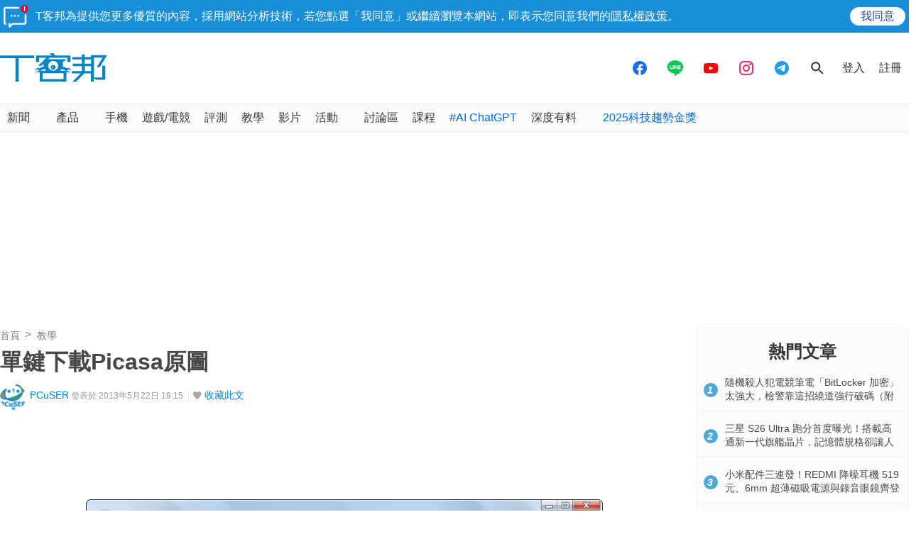

--- FILE ---
content_type: text/html; charset=utf-8
request_url: https://sync.aralego.com/idRequest?
body_size: 99
content:
{"uid":"4230de63-cba1-3481-8616-a7ce86d87f2b"}

--- FILE ---
content_type: text/html; charset=utf-8
request_url: https://www.google.com/recaptcha/api2/aframe
body_size: 267
content:
<!DOCTYPE HTML><html><head><meta http-equiv="content-type" content="text/html; charset=UTF-8"></head><body><script nonce="Pfwdd7MWH0KAH5Kcu60rMw">/** Anti-fraud and anti-abuse applications only. See google.com/recaptcha */ try{var clients={'sodar':'https://pagead2.googlesyndication.com/pagead/sodar?'};window.addEventListener("message",function(a){try{if(a.source===window.parent){var b=JSON.parse(a.data);var c=clients[b['id']];if(c){var d=document.createElement('img');d.src=c+b['params']+'&rc='+(localStorage.getItem("rc::a")?sessionStorage.getItem("rc::b"):"");window.document.body.appendChild(d);sessionStorage.setItem("rc::e",parseInt(sessionStorage.getItem("rc::e")||0)+1);localStorage.setItem("rc::h",'1769121745154');}}}catch(b){}});window.parent.postMessage("_grecaptcha_ready", "*");}catch(b){}</script></body></html>

--- FILE ---
content_type: application/javascript; charset=utf-8
request_url: https://fundingchoicesmessages.google.com/f/AGSKWxVadluaWoz8wnN3vuhCWnt4EDeONj3LqcZuLsG7eFDx2wz1EpQHv7d71_s20WLF1etgcJb0VGUFD37hC9u5UPQA6OO90gwtMsIiAEujv9ADCDwyKiwVtY486eHlnwWMzptkBN0C-rqRpvjyO50udQqOqcWkT_JyxZRxK4n930XuixrQqM8xSFa6i7sn/_-ad-24x24./interstitial-ad./adratio./ad_companion?/ad_tag_
body_size: -1289
content:
window['e4c97570-7abb-42fc-94c0-b5f524d57a06'] = true;